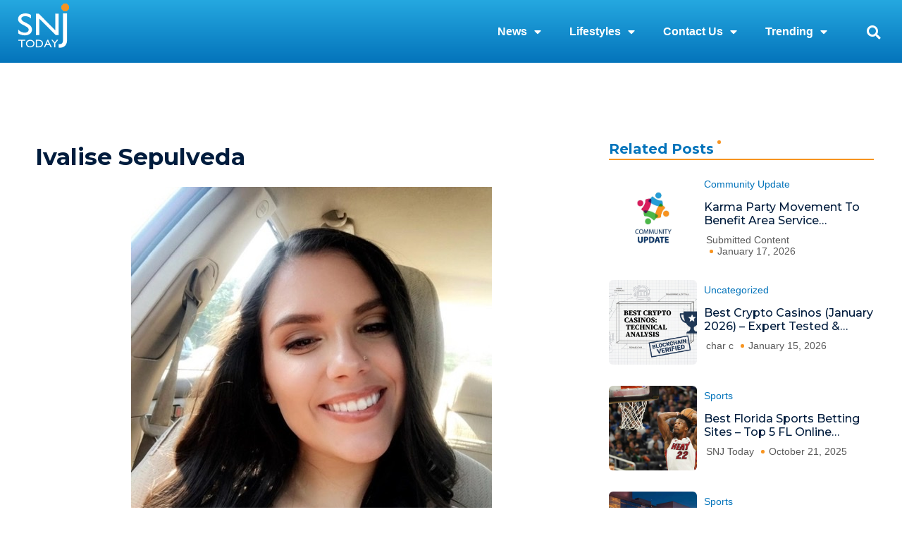

--- FILE ---
content_type: text/html; charset=utf-8
request_url: https://www.google.com/recaptcha/api2/aframe
body_size: 267
content:
<!DOCTYPE HTML><html><head><meta http-equiv="content-type" content="text/html; charset=UTF-8"></head><body><script nonce="IlDidGJQ9cXTugnxNl1AnA">/** Anti-fraud and anti-abuse applications only. See google.com/recaptcha */ try{var clients={'sodar':'https://pagead2.googlesyndication.com/pagead/sodar?'};window.addEventListener("message",function(a){try{if(a.source===window.parent){var b=JSON.parse(a.data);var c=clients[b['id']];if(c){var d=document.createElement('img');d.src=c+b['params']+'&rc='+(localStorage.getItem("rc::a")?sessionStorage.getItem("rc::b"):"");window.document.body.appendChild(d);sessionStorage.setItem("rc::e",parseInt(sessionStorage.getItem("rc::e")||0)+1);localStorage.setItem("rc::h",'1768773364255');}}}catch(b){}});window.parent.postMessage("_grecaptcha_ready", "*");}catch(b){}</script></body></html>